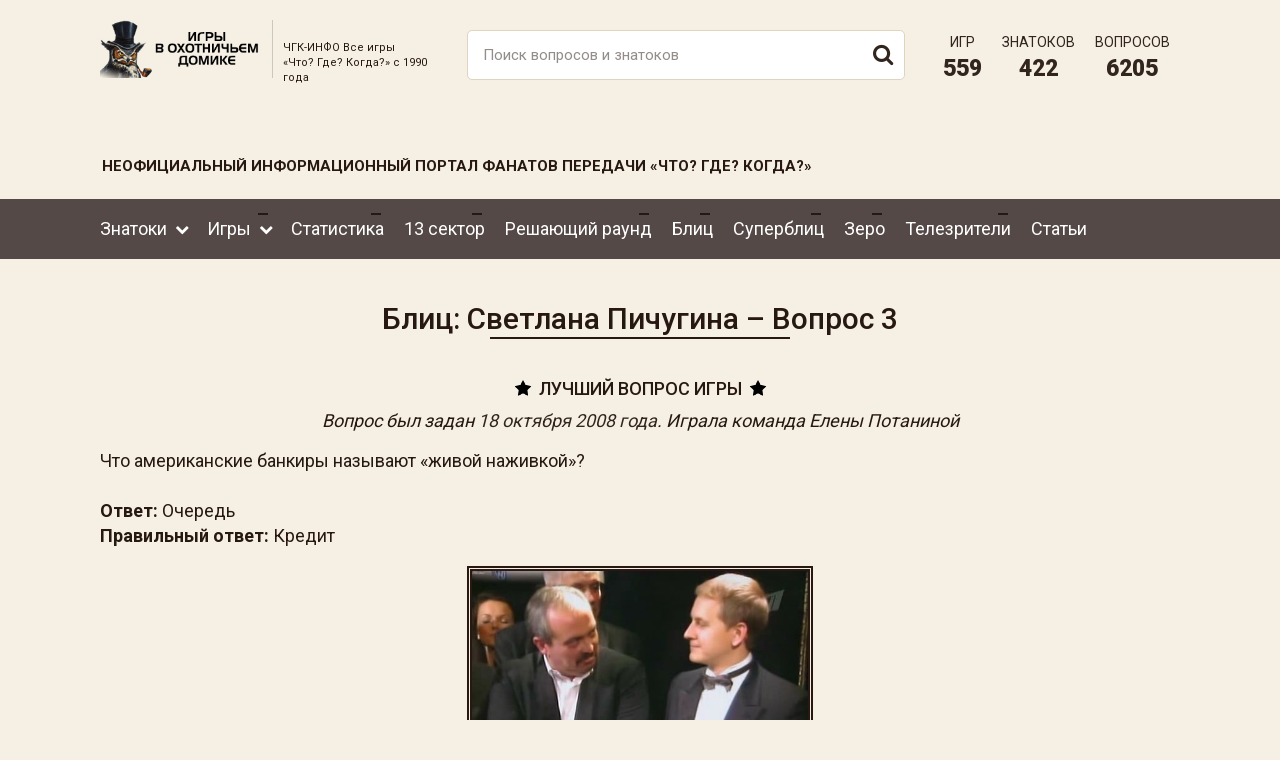

--- FILE ---
content_type: text/html; charset=UTF-8
request_url: https://xn----etbqgrg5bs.xn--p1ai/blic-eliza-shakirova-andrey-morkovin-svetlana-pichugina/blic-svetlana-pichugina
body_size: 4458
content:
 <!DOCTYPE html>
<html lang="ru">
<head>
<meta http-equiv="content-type" content="text/html; charset=utf-8" />
<title>Блиц: Светлана Пичугина – вопрос игры «Что? Где? Когда?» | Неофициальный сайт «Что? Где? Когда?»</title>
<meta name="keywords" content="" />
<meta name="description" content="Что американские банкиры называют &amp;laquo;живой наживкой&amp;raquo;" />
<meta name="viewport" content="width=device-width, initial-scale=1, maximum-scale=1, user-scalable=no">
<meta name="format-detection" content="telephone=no">
<meta name="yandex-verification" content="4b8ae84271eb81b2" />
<meta name="google-site-verification" content="zeJLh6epzz5ZmLI1buz8l4SROROE5ffgzWvOEaiwqAw" />
	<link rel="shortcut icon" type="image/ico" href="/faviconn.ico" />
	<link rel="icon" type="image/ico" href="/faviconn.ico" />
	<link href="/css/common.css" rel="stylesheet">
	<link href="/css/hamburgers.css" rel="stylesheet">
	<link href="/css/ui.css" rel="stylesheet">
	<link href="/css/slick.css" rel="stylesheet">
	<link href="/css/fancybox.css" rel="stylesheet">
	<script src="/js/jq.js"></script>
	<script src="/js/ui.js"></script>
	<script src="/js/slick.min.js"></script>
	<link href="/css/style.css" rel="stylesheet">
	<script src="/js/bootstrap.js"></script>
	<script src="/js/fancybox.umd.js"></script>
	<script src="/js/jquery.tablesorter.min.js"></script>
	<script src="/js/jquery.tablesorter.pager.js"></script>
	<script src="/js/script.js"></script>
	<meta property="og:locale" content="ru_RU" />
	<meta property="og:type" content="article" />
	<meta property="og:title" content="Блиц: Светлана Пичугина – вопрос игры «Что? Где? Когда?» | Неофициальный сайт «Что? Где? Когда?»" />
	<meta property="og:description" content="Что американские банкиры называют &amp;laquo;живой наживкой&amp;raquo;" />
	<meta property="og:url" content="https://чгк-инфо.рф/blic-eliza-shakirova-andrey-morkovin-svetlana-pichugina/blic-svetlana-pichugina" />
	<meta property="og:image" content="https://xn----etbqgrg5bs.xn--p1ai/photo/1783664707b5e705d4.jpg" />
	<meta property="og:site_name" content="ЧГК-Инфо" />
	<meta property="og:logo" content="https://xn----etbqgrg5bs.xn--p1ai/img/logon.png" />
	<link rel="canonical" href="https://чгк-инфо.рф/blic-eliza-shakirova-andrey-morkovin-svetlana-pichugina/blic-svetlana-pichugina" />
	<!-- Yandex.Metrika counter -->
<script type="text/javascript" >
   (function(m,e,t,r,i,k,a){m[i]=m[i]||function(){(m[i].a=m[i].a||[]).push(arguments)};
   m[i].l=1*new Date();k=e.createElement(t),a=e.getElementsByTagName(t)[0],k.async=1,k.src=r,a.parentNode.insertBefore(k,a)})
   (window, document, "script", "https://mc.yandex.ru/metrika/tag.js", "ym");

   ym(88169157, "init", {
        clickmap:true,
        trackLinks:true,
        accurateTrackBounce:true,
        webvisor:true
   });
</script>
<noscript><div><img src="https://mc.yandex.ru/watch/88169157" style="position:absolute; left:-9999px;" alt="" /></div></noscript>
<!-- /Yandex.Metrika counter -->
<script src='https://www.google.com/recaptcha/api.js' async defer ></script>
</head>
<body>
<div class="mobilemenu">
	<div class="mobbtn">
	<div class="humblive">
		<button class="hamburger hamburger--collapse" type="button">
		<span class="hamburger-box">
		<span class="hamburger-inner"></span>
		</span>
		</button>
	</div>
	</div>
	<form class="poisk" action="/poisk" method="POST">	
		<input class="form-control realig" type="text" name="query" placeholder="Поиск">
		<ul class="search_result"></ul>
		<button type="submit"><i class="fa fa-search" aria-hidden="true"></i></button>
	</form>
</div>
<div class="mobilebox">
	<div class="mobileboxin">
		<ul>
				<li class="dropdown  ident0">
					<a  data-toggle="" href="/vse-znatoki">Знатоки</a><div class="dropdown-menu">
								<div class="dropdown-inner">
									<ul class="list-unstyled"><li class="nodropdown  ident0">
									<a   data-toggle="" href="/vse-znatoki">Все знатоки</a></li><li class="nodropdown  ident0">
									<a   data-toggle="" href="/luchshie-igroki">Лучшие игроки</a></li></ul>
								</div>
							</div></li>
				<li class="dropdown  ident0">
					<a  data-toggle="" href="/vse-igry">Игры</a><div class="dropdown-menu">
								<div class="dropdown-inner">
									<ul class="list-unstyled"><li class="dropdown  ident0">
									<a   data-toggle="" href="/igry-1990-yh">Игры 1990-ых</a><div class="dropdown-menu">
									<div class="dropdown-inner">
										<ul class="list-unstyled"><li class="ident0">
										<a class="droplike" href="/igry-1990-yh/sezon-1990">Сезон 1990</a>
									</li><li class="ident0">
										<a class="droplike" href="/igry-1990-yh/sezon-1991">Сезон 1991</a>
									</li><li class="ident0">
										<a class="droplike" href="/igry-1990-yh/sezon-1992">Сезон 1992</a>
									</li><li class="ident0">
										<a class="droplike" href="/igry-1990-yh/sezon-1993">Сезон 1993</a>
									</li><li class="ident0">
										<a class="droplike" href="/igry-1990-yh/sezon-1994">Сезон 1994</a>
									</li><li class="ident0">
										<a class="droplike" href="/igry-1990-yh/sezon-1995">Сезон 1995</a>
									</li><li class="ident0">
										<a class="droplike" href="/igry-1990-yh/sezon-1996">Сезон 1996</a>
									</li><li class="ident0">
										<a class="droplike" href="/igry-1990-yh/sezon-1997">Сезон 1997</a>
									</li><li class="ident0">
										<a class="droplike" href="/igry-1990-yh/sezon-1998">Сезон 1998</a>
									</li><li class="ident0">
										<a class="droplike" href="/igry-1990-yh/sezon-1999">Сезон 1999</a>
									</li></ul>
									</div>
								</div></li><li class="dropdown  ident0">
									<a   data-toggle="" href="/igry-2000-yh">Игры 2000-ых</a><div class="dropdown-menu">
									<div class="dropdown-inner">
										<ul class="list-unstyled"><li class="ident0">
										<a class="droplike" href="/igry-2000-yh/sezon-2000">Сезон 2000</a>
									</li><li class="ident0">
										<a class="droplike" href="/igry-2000-yh/sezon-2001">Сезон 2001</a>
									</li><li class="ident0">
										<a class="droplike" href="/igry-2000-yh/sezon-2002">Сезон 2002</a>
									</li><li class="ident0">
										<a class="droplike" href="/igry-2000-yh/sezon-2003">Сезон 2003</a>
									</li><li class="ident0">
										<a class="droplike" href="/igry-2000-yh/sezon-2004">Сезон 2004</a>
									</li><li class="ident0">
										<a class="droplike" href="/igry-2000-yh/sezon-2005">Сезон 2005</a>
									</li><li class="ident0">
										<a class="droplike" href="/igry-2000-yh/sezon-2006">Сезон 2006</a>
									</li><li class="ident0">
										<a class="droplike" href="/igry-2000-yh/sezon-2007">Сезон 2007</a>
									</li><li class="ident0">
										<a class="droplike" href="/igry-2000-yh/sezon-2008">Сезон 2008</a>
									</li><li class="ident0">
										<a class="droplike" href="/igry-2000-yh/sezon-2009">Сезон 2009</a>
									</li></ul>
									</div>
								</div></li><li class="dropdown  ident0">
									<a   data-toggle="" href="/igry-2010-yh">Игры 2010-ых</a><div class="dropdown-menu">
									<div class="dropdown-inner">
										<ul class="list-unstyled"><li class="ident0">
										<a class="droplike" href="/igry-2010-yh/sezon-2010">Сезон 2010</a>
									</li><li class="ident0">
										<a class="droplike" href="/igry-2010-yh/sezon-2011">Сезон 2011</a>
									</li><li class="ident0">
										<a class="droplike" href="/igry-2010-yh/sezon-2012">Сезон 2012</a>
									</li><li class="ident0">
										<a class="droplike" href="/igry-2010-yh/sezon-2013">Сезон 2013</a>
									</li><li class="ident0">
										<a class="droplike" href="/igry-2010-yh/sezon-2014">Сезон 2014</a>
									</li><li class="ident0">
										<a class="droplike" href="/igry-2010-yh/sezon-2015">Сезон 2015</a>
									</li><li class="ident0">
										<a class="droplike" href="/igry-2010-yh/sezon-2016">Сезон 2016</a>
									</li><li class="ident0">
										<a class="droplike" href="/igry-2010-yh/sezon-2017">Сезон 2017</a>
									</li><li class="ident0">
										<a class="droplike" href="/igry-2010-yh/sezon-2018">Сезон 2018</a>
									</li><li class="ident0">
										<a class="droplike" href="/igry-2010-yh/sezon-2019">Сезон 2019</a>
									</li></ul>
									</div>
								</div></li><li class="dropdown  ident0">
									<a   data-toggle="" href="/igry-2020-yh">Игры 2020-ых</a><div class="dropdown-menu">
									<div class="dropdown-inner">
										<ul class="list-unstyled"><li class="ident0">
										<a class="droplike" href="/igry-2020-yh/sezon-2020">Сезон 2020</a>
									</li><li class="ident0">
										<a class="droplike" href="/igry-2020-yh/sezon-2021">Сезон 2021</a>
									</li><li class="ident0">
										<a class="droplike" href="/igry-2020-yh/sezon-2022">Сезон 2022</a>
									</li><li class="ident0">
										<a class="droplike" href="/igry-2020-yh/sezon-2023">Сезон 2023</a>
									</li><li class="ident0">
										<a class="droplike" href="/igry-2020-yh/sezon-2024">Сезон 2024</a>
									</li><li class="ident0">
										<a class="droplike" href="/igry-2020-yh/sezon-2025">Сезон 2025</a>
									</li></ul>
									</div>
								</div></li></ul>
								</div>
							</div></li>
				<li class="nodropdown  ident0">
					<a  data-toggle="" href="/statistika-znatokov">Статистика</a></li>
				<li class="nodropdown  ident0">
					<a  data-toggle="" href="/13-sektor">13 сектор</a></li>
				<li class="nodropdown  ident0">
					<a  data-toggle="" href="/reshayuschiy-raund">Решающий раунд</a></li>
				<li class="nodropdown  ident0">
					<a  data-toggle="" href="/raund-blic">Блиц</a></li>
				<li class="nodropdown  ident0">
					<a  data-toggle="" href="/raund-superblic">Суперблиц</a></li>
				<li class="nodropdown  ident0">
					<a  data-toggle="" href="/raund-zero">Зеро</a></li>
				<li class="nodropdown  ident0">
					<a  data-toggle="" href="/vse-telezriteli">Телезрители</a></li>
				<li class="nodropdown  ident0">
					<a  data-toggle="" href="/stati">Статьи</a></li></ul>	</div>
</div>
	
<div class="wrapper">
<!-- Блок `header` -->
<header class="header">
		<div class="header-top">
		<div class="container">
			<div class="row">
				<div class="col-xs-12 col-md-2 logowrap">
					<a href="/"><img src="/img/logon.png" alt="logo"></a>
				</div>
				<div class="col-xs-12 col-md-2 descwrap">
					<span>ЧГК-ИНФО Все игры <br>«Что? Где? Когда?» с 1990 года</span>
				</div>
				<div class="col-xs-12 col-md-5">
					<form class="poisk" action="/poisk" method="POST">	
						<input class="form-control realig" type="text" name="query" placeholder="Поиск вопросов и знатоков">
						<ul class="search_result"></ul>
						<button type="submit"><i class="fa fa-search" aria-hidden="true"></i></button>
					</form>
				</div>
				<div class="col-xs-12 col-md-3">
					<div class="stat_wrap">
																		<div class="stat_item">Игр <span>559</span></div>
						<div class="stat_item">Знатоков <span>422</span></div>
						<div class="stat_item">Вопросов <span>6205</span></div>
					</div>
				</div>
				<div class="col-xs-12 col-md-4">
					<iframe src="https://yoomoney.ru/quickpay/fundraise/button?billNumber=1FDE0410NGC.260120&" width="100%" height="50" frameborder="0" allowtransparency="true" scrolling="no"></iframe>
				</div>
				<div class="col-xs-12 col-md-8">
					<span class="neof">Неофициальный информационный портал фанатов передачи «Что? Где? Когда?»</span>
				</div>
			</div>
		</div>
	</div>
	<div class="h-menu">
		<div class="container">
			<ul>
				<li class="dropdown  ident0">
					<a  data-toggle="" href="/vse-znatoki">Знатоки</a><div class="dropdown-menu">
								<div class="dropdown-inner">
									<ul class="list-unstyled"><li class="nodropdown  ident0">
									<a   data-toggle="" href="/vse-znatoki">Все знатоки</a></li><li class="nodropdown  ident0">
									<a   data-toggle="" href="/luchshie-igroki">Лучшие игроки</a></li></ul>
								</div>
							</div></li>
				<li class="dropdown  ident0">
					<a  data-toggle="" href="/vse-igry">Игры</a><div class="dropdown-menu">
								<div class="dropdown-inner">
									<ul class="list-unstyled"><li class="dropdown  ident0">
									<a   data-toggle="" href="/igry-1990-yh">Игры 1990-ых</a><div class="dropdown-menu">
									<div class="dropdown-inner">
										<ul class="list-unstyled"><li class="ident0">
										<a class="droplike" href="/igry-1990-yh/sezon-1990">Сезон 1990</a>
									</li><li class="ident0">
										<a class="droplike" href="/igry-1990-yh/sezon-1991">Сезон 1991</a>
									</li><li class="ident0">
										<a class="droplike" href="/igry-1990-yh/sezon-1992">Сезон 1992</a>
									</li><li class="ident0">
										<a class="droplike" href="/igry-1990-yh/sezon-1993">Сезон 1993</a>
									</li><li class="ident0">
										<a class="droplike" href="/igry-1990-yh/sezon-1994">Сезон 1994</a>
									</li><li class="ident0">
										<a class="droplike" href="/igry-1990-yh/sezon-1995">Сезон 1995</a>
									</li><li class="ident0">
										<a class="droplike" href="/igry-1990-yh/sezon-1996">Сезон 1996</a>
									</li><li class="ident0">
										<a class="droplike" href="/igry-1990-yh/sezon-1997">Сезон 1997</a>
									</li><li class="ident0">
										<a class="droplike" href="/igry-1990-yh/sezon-1998">Сезон 1998</a>
									</li><li class="ident0">
										<a class="droplike" href="/igry-1990-yh/sezon-1999">Сезон 1999</a>
									</li></ul>
									</div>
								</div></li><li class="dropdown  ident0">
									<a   data-toggle="" href="/igry-2000-yh">Игры 2000-ых</a><div class="dropdown-menu">
									<div class="dropdown-inner">
										<ul class="list-unstyled"><li class="ident0">
										<a class="droplike" href="/igry-2000-yh/sezon-2000">Сезон 2000</a>
									</li><li class="ident0">
										<a class="droplike" href="/igry-2000-yh/sezon-2001">Сезон 2001</a>
									</li><li class="ident0">
										<a class="droplike" href="/igry-2000-yh/sezon-2002">Сезон 2002</a>
									</li><li class="ident0">
										<a class="droplike" href="/igry-2000-yh/sezon-2003">Сезон 2003</a>
									</li><li class="ident0">
										<a class="droplike" href="/igry-2000-yh/sezon-2004">Сезон 2004</a>
									</li><li class="ident0">
										<a class="droplike" href="/igry-2000-yh/sezon-2005">Сезон 2005</a>
									</li><li class="ident0">
										<a class="droplike" href="/igry-2000-yh/sezon-2006">Сезон 2006</a>
									</li><li class="ident0">
										<a class="droplike" href="/igry-2000-yh/sezon-2007">Сезон 2007</a>
									</li><li class="ident0">
										<a class="droplike" href="/igry-2000-yh/sezon-2008">Сезон 2008</a>
									</li><li class="ident0">
										<a class="droplike" href="/igry-2000-yh/sezon-2009">Сезон 2009</a>
									</li></ul>
									</div>
								</div></li><li class="dropdown  ident0">
									<a   data-toggle="" href="/igry-2010-yh">Игры 2010-ых</a><div class="dropdown-menu">
									<div class="dropdown-inner">
										<ul class="list-unstyled"><li class="ident0">
										<a class="droplike" href="/igry-2010-yh/sezon-2010">Сезон 2010</a>
									</li><li class="ident0">
										<a class="droplike" href="/igry-2010-yh/sezon-2011">Сезон 2011</a>
									</li><li class="ident0">
										<a class="droplike" href="/igry-2010-yh/sezon-2012">Сезон 2012</a>
									</li><li class="ident0">
										<a class="droplike" href="/igry-2010-yh/sezon-2013">Сезон 2013</a>
									</li><li class="ident0">
										<a class="droplike" href="/igry-2010-yh/sezon-2014">Сезон 2014</a>
									</li><li class="ident0">
										<a class="droplike" href="/igry-2010-yh/sezon-2015">Сезон 2015</a>
									</li><li class="ident0">
										<a class="droplike" href="/igry-2010-yh/sezon-2016">Сезон 2016</a>
									</li><li class="ident0">
										<a class="droplike" href="/igry-2010-yh/sezon-2017">Сезон 2017</a>
									</li><li class="ident0">
										<a class="droplike" href="/igry-2010-yh/sezon-2018">Сезон 2018</a>
									</li><li class="ident0">
										<a class="droplike" href="/igry-2010-yh/sezon-2019">Сезон 2019</a>
									</li></ul>
									</div>
								</div></li><li class="dropdown  ident0">
									<a   data-toggle="" href="/igry-2020-yh">Игры 2020-ых</a><div class="dropdown-menu">
									<div class="dropdown-inner">
										<ul class="list-unstyled"><li class="ident0">
										<a class="droplike" href="/igry-2020-yh/sezon-2020">Сезон 2020</a>
									</li><li class="ident0">
										<a class="droplike" href="/igry-2020-yh/sezon-2021">Сезон 2021</a>
									</li><li class="ident0">
										<a class="droplike" href="/igry-2020-yh/sezon-2022">Сезон 2022</a>
									</li><li class="ident0">
										<a class="droplike" href="/igry-2020-yh/sezon-2023">Сезон 2023</a>
									</li><li class="ident0">
										<a class="droplike" href="/igry-2020-yh/sezon-2024">Сезон 2024</a>
									</li><li class="ident0">
										<a class="droplike" href="/igry-2020-yh/sezon-2025">Сезон 2025</a>
									</li></ul>
									</div>
								</div></li></ul>
								</div>
							</div></li>
				<li class="nodropdown  ident0">
					<a  data-toggle="" href="/statistika-znatokov">Статистика</a></li>
				<li class="nodropdown  ident0">
					<a  data-toggle="" href="/13-sektor">13 сектор</a></li>
				<li class="nodropdown  ident0">
					<a  data-toggle="" href="/reshayuschiy-raund">Решающий раунд</a></li>
				<li class="nodropdown  ident0">
					<a  data-toggle="" href="/raund-blic">Блиц</a></li>
				<li class="nodropdown  ident0">
					<a  data-toggle="" href="/raund-superblic">Суперблиц</a></li>
				<li class="nodropdown  ident0">
					<a  data-toggle="" href="/raund-zero">Зеро</a></li>
				<li class="nodropdown  ident0">
					<a  data-toggle="" href="/vse-telezriteli">Телезрители</a></li>
				<li class="nodropdown  ident0">
					<a  data-toggle="" href="/stati">Статьи</a></li></ul>		</div>
	</div>
</header>

	<div class="container vopros" id = "content">
	<h1>
		Блиц: Светлана Пичугина – Вопрос 3 
	</h1>
	<h4 class="best_quest">Лучший вопрос игры</h4>	<div class="vop_info">
		Вопрос был задан <a href="/igry-2000-yh/sezon-2008/18102008-tretya-igra-osenney-serii#rau6" target="_blank">18 октября 2008 года</a>. Играла команда Елены Потаниной			</div>
	<div class="vop_otv">
			</div>
		<div class="vop_text">
	<div class="row">
			<div class="col-xs-12">
			<p>Что американские банкиры называют &laquo;живой наживкой&raquo;?</p>
		</div>
	</div>
	</div>
<p><strong>Ответ:</strong> Очередь<br><strong>Правильный ответ:</strong> Кредит</p>	<div class="row">
		<div class="col-xs-12 col-md-4 col-md-offset-4">
			<a href="/photo/1783664707b5e705d4.jpg" data-fancybox="gallery_rando">
				<img src="/photo/1783664707b5e705d4.jpg " alt="Блиц: Светлана Пичугина">
			</a>
		</div>
	</div>
	<div class="clearfix"></div>
			<div class="vop butt">Подробнее</div>
	<div class="vop_otv">
		<p>Отвечает Елена Потанина: Что называют &laquo;живой наживкой&raquo;, правильно? (<em>&laquo;Вы у меня спрашиваете?&raquo;</em>) Да, у Вас. Мы считаем, что очередь.</p>

<p>Правильный ответ:</p>

<ul>
	<li>Вы согласны, что &laquo;живой&raquo; может быть в прямом смысле, а может быть и в переносном. &laquo;Живая наживка&raquo; &ndash; это не обязательно нечто одушевлённое. Господин Гусельников, а Вы, случайно, не знаете, что американские банкиры называют?</li>
	<li>Могу только догадываться, но не знаю.</li>
	<li>Ну как Вам кажется? Что такое &laquo;наживка&raquo; для банкира?</li>
	<li>Скорее всего, это дом или машина, которые можно купить в кредит. Ну, то есть, какое-то благо.</li>
	<li>Это кредит! Они &laquo;живой наживкой&raquo; называют кредит.</li>
</ul>
			</div>
	</div>
 
	

 

<footer class="footer">
	<div class="container">
		<div class="row">
			<div class="col-xs-12 col-md-3 logowrap">
				<a href="/"><img src="/img/logon.png" alt="logo"></a>
				<div class="stat_wrap">
					<div class="stat_item">Игр <span>559</span></div>
					<div class="stat_item">Знатоков <span>422</span></div>
					<div class="stat_item">Вопросов <span>6205</span></div>
				</div>
			</div>
			<div class="col-xs-12 col-md-9">
				<div class="h2">Сезоны «Что? Где? Когда?» в Нескучном саду</div>
								<div class="row">
									<div class="col-xs-4 col-md-2">
						<a class="igr_item" href="/igry-1990-yh/sezon-1990">
							<div class="igr_name">
								Сезон 1990							</div>
						</a>
					</div>
									<div class="col-xs-4 col-md-2">
						<a class="igr_item" href="/igry-1990-yh/sezon-1991">
							<div class="igr_name">
								Сезон 1991							</div>
						</a>
					</div>
									<div class="col-xs-4 col-md-2">
						<a class="igr_item" href="/igry-1990-yh/sezon-1992">
							<div class="igr_name">
								Сезон 1992							</div>
						</a>
					</div>
									<div class="col-xs-4 col-md-2">
						<a class="igr_item" href="/igry-1990-yh/sezon-1993">
							<div class="igr_name">
								Сезон 1993							</div>
						</a>
					</div>
									<div class="col-xs-4 col-md-2">
						<a class="igr_item" href="/igry-1990-yh/sezon-1994">
							<div class="igr_name">
								Сезон 1994							</div>
						</a>
					</div>
									<div class="col-xs-4 col-md-2">
						<a class="igr_item" href="/igry-1990-yh/sezon-1995">
							<div class="igr_name">
								Сезон 1995							</div>
						</a>
					</div>
				<div class="clearfix"></div>					<div class="col-xs-4 col-md-2">
						<a class="igr_item" href="/igry-1990-yh/sezon-1996">
							<div class="igr_name">
								Сезон 1996							</div>
						</a>
					</div>
									<div class="col-xs-4 col-md-2">
						<a class="igr_item" href="/igry-1990-yh/sezon-1997">
							<div class="igr_name">
								Сезон 1997							</div>
						</a>
					</div>
									<div class="col-xs-4 col-md-2">
						<a class="igr_item" href="/igry-1990-yh/sezon-1998">
							<div class="igr_name">
								Сезон 1998							</div>
						</a>
					</div>
									<div class="col-xs-4 col-md-2">
						<a class="igr_item" href="/igry-1990-yh/sezon-1999">
							<div class="igr_name">
								Сезон 1999							</div>
						</a>
					</div>
									<div class="col-xs-4 col-md-2">
						<a class="igr_item" href="/igry-2000-yh/sezon-2000">
							<div class="igr_name">
								Сезон 2000							</div>
						</a>
					</div>
									<div class="col-xs-4 col-md-2">
						<a class="igr_item" href="/igry-2000-yh/sezon-2001">
							<div class="igr_name">
								Сезон 2001							</div>
						</a>
					</div>
				<div class="clearfix"></div>					<div class="col-xs-4 col-md-2">
						<a class="igr_item" href="/igry-2000-yh/sezon-2002">
							<div class="igr_name">
								Сезон 2002							</div>
						</a>
					</div>
									<div class="col-xs-4 col-md-2">
						<a class="igr_item" href="/igry-2000-yh/sezon-2003">
							<div class="igr_name">
								Сезон 2003							</div>
						</a>
					</div>
									<div class="col-xs-4 col-md-2">
						<a class="igr_item" href="/igry-2000-yh/sezon-2004">
							<div class="igr_name">
								Сезон 2004							</div>
						</a>
					</div>
									<div class="col-xs-4 col-md-2">
						<a class="igr_item" href="/igry-2000-yh/sezon-2005">
							<div class="igr_name">
								Сезон 2005							</div>
						</a>
					</div>
									<div class="col-xs-4 col-md-2">
						<a class="igr_item" href="/igry-2000-yh/sezon-2006">
							<div class="igr_name">
								Сезон 2006							</div>
						</a>
					</div>
									<div class="col-xs-4 col-md-2">
						<a class="igr_item" href="/igry-2000-yh/sezon-2007">
							<div class="igr_name">
								Сезон 2007							</div>
						</a>
					</div>
				<div class="clearfix"></div>					<div class="col-xs-4 col-md-2">
						<a class="igr_item" href="/igry-2000-yh/sezon-2008">
							<div class="igr_name">
								Сезон 2008							</div>
						</a>
					</div>
									<div class="col-xs-4 col-md-2">
						<a class="igr_item" href="/igry-2000-yh/sezon-2009">
							<div class="igr_name">
								Сезон 2009							</div>
						</a>
					</div>
									<div class="col-xs-4 col-md-2">
						<a class="igr_item" href="/igry-2010-yh/sezon-2010">
							<div class="igr_name">
								Сезон 2010							</div>
						</a>
					</div>
									<div class="col-xs-4 col-md-2">
						<a class="igr_item" href="/igry-2010-yh/sezon-2011">
							<div class="igr_name">
								Сезон 2011							</div>
						</a>
					</div>
									<div class="col-xs-4 col-md-2">
						<a class="igr_item" href="/igry-2010-yh/sezon-2012">
							<div class="igr_name">
								Сезон 2012							</div>
						</a>
					</div>
									<div class="col-xs-4 col-md-2">
						<a class="igr_item" href="/igry-2010-yh/sezon-2013">
							<div class="igr_name">
								Сезон 2013							</div>
						</a>
					</div>
				<div class="clearfix"></div>					<div class="col-xs-4 col-md-2">
						<a class="igr_item" href="/igry-2010-yh/sezon-2014">
							<div class="igr_name">
								Сезон 2014							</div>
						</a>
					</div>
									<div class="col-xs-4 col-md-2">
						<a class="igr_item" href="/igry-2010-yh/sezon-2015">
							<div class="igr_name">
								Сезон 2015							</div>
						</a>
					</div>
									<div class="col-xs-4 col-md-2">
						<a class="igr_item" href="/igry-2010-yh/sezon-2016">
							<div class="igr_name">
								Сезон 2016							</div>
						</a>
					</div>
									<div class="col-xs-4 col-md-2">
						<a class="igr_item" href="/igry-2010-yh/sezon-2017">
							<div class="igr_name">
								Сезон 2017							</div>
						</a>
					</div>
									<div class="col-xs-4 col-md-2">
						<a class="igr_item" href="/igry-2010-yh/sezon-2018">
							<div class="igr_name">
								Сезон 2018							</div>
						</a>
					</div>
									<div class="col-xs-4 col-md-2">
						<a class="igr_item" href="/igry-2010-yh/sezon-2019">
							<div class="igr_name">
								Сезон 2019							</div>
						</a>
					</div>
				<div class="clearfix"></div>					<div class="col-xs-4 col-md-2">
						<a class="igr_item" href="/igry-2020-yh/sezon-2020">
							<div class="igr_name">
								Сезон 2020							</div>
						</a>
					</div>
									<div class="col-xs-4 col-md-2">
						<a class="igr_item" href="/igry-2020-yh/sezon-2021">
							<div class="igr_name">
								Сезон 2021							</div>
						</a>
					</div>
									<div class="col-xs-4 col-md-2">
						<a class="igr_item" href="/igry-2020-yh/sezon-2022">
							<div class="igr_name">
								Сезон 2022							</div>
						</a>
					</div>
									<div class="col-xs-4 col-md-2">
						<a class="igr_item" href="/igry-2020-yh/sezon-2023">
							<div class="igr_name">
								Сезон 2023							</div>
						</a>
					</div>
									<div class="col-xs-4 col-md-2">
						<a class="igr_item" href="/igry-2020-yh/sezon-2024">
							<div class="igr_name">
								Сезон 2024							</div>
						</a>
					</div>
									<div class="col-xs-4 col-md-2">
						<a class="igr_item" href="/igry-2020-yh/sezon-2025">
							<div class="igr_name">
								Сезон 2025							</div>
						</a>
					</div>
				<div class="clearfix"></div>				</div>
							</div>
		</div>
		<span class="neof">чгк-инфо.рф - не является официальным сайтом и не занимается организацией игр "Что?Где?Когда?"<br>
официальный сайт передачи - <a href="https://www.tvigra.ru/" rel="nofollow,noindex">www.tvigra.ru</a></span>
	</div>
	<div class="subfooter">
		<div class="container">
			<div class="row">
				<div class="col-xs-12 col-md-4 f-confid">
				Все игры «Что? Где? Когда?» с 1990 года
				</div>
				<div class="col-xs-12 col-md-4 f-copy">
				2021-2026 &copy; ЧГК-ИНФО
				</div>
				<div class="col-xs-12 col-md-4 f-cinar">
				<div class="f-cinar-item f-cinar-fix">
					<a href="https://cinar.ru" target="_blank">Создание</a> <span>и</span> <br><a href="https://cinar.ru" target="_blank">продвижение сайта</a>
				</div>
				<div class="f-cinar-item">
					<a href="https://cinar.ru" target="_blank"><img src="/img/cinar.svg" alt="Сinar - Создание и продвижение сайтов"></a>
				</div>
				<div class="clearfix"></div>
				</div>
			</div>
		</div>
	</div>
</footer>

</div>

<p id="back-top">
	<a href="#top"><i class="fa fa-arrow-up" aria-hidden="true"></i></a>
</p>
</body>
</html>